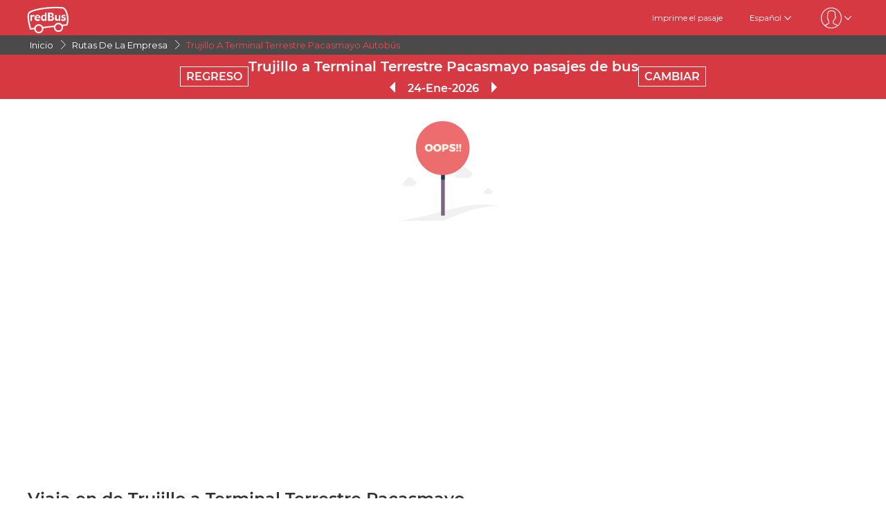

--- FILE ---
content_type: text/html; charset=utf-8
request_url: https://www.redbus.pe/pasajes-en-bus/excluciva-trujillo-a-terminal-terrestre-pacasmayo
body_size: 9243
content:
<!DOCTYPE html>
        <html lang="es">
        <head>
               <title>Trujillo a Terminal Terrestre Pacasmayo en  Compra tus pasajes de bus</title>
               <link rel="canonical" href="https://www.redbus.pe/pasajes-en-bus/excluciva-trujillo-a-terminal-terrestre-pacasmayo">
               <meta http-equiv="content-type" content="text/html; charset=UTF-8">
               <meta name="viewport" content="initial-scale=1.0">
               <meta name="description" content="Viaja con preocupaciones en  de Trujillo a Terminal Terrestre Pacasmayo. Infórmate de los precios, horarios y sillas disponibles en redBus.pe ✅.">
               <meta name="classification" content="Travel">
               
                <meta property="og:type" content="website" />
                <meta property="og:description" content="Viaja con preocupaciones en  de Trujillo a Terminal Terrestre Pacasmayo. Infórmate de los precios, horarios y sillas disponibles en redBus.pe ✅.">
                <meta property="og:site_name" content="redBus" />
                <meta property="og:image" content="https://www.redbus.id/seoassets/redbus_logo.png">
                <meta property="og:image:type" content="image/png" />
                <meta property="og:image:width" content="200" />
                <meta property="og:image:height" content="200" />
                <meta property="og:url" content="https://www.redbus.pe/pasajes-en-bus/excluciva-trujillo-a-terminal-terrestre-pacasmayo">
                <meta property="og:title" content="Trujillo a Terminal Terrestre Pacasmayo en  Compra tus pasajes de bus">
                <meta name="robots" content="index, follow">
                
                <link rel="shortcut icon" type="image/ico" href="/seoassets/favicon.ico">
                <link rel="preconnect" href="https://s1.rdbuz.com">
                       <link rel="preconnect" href="https://s2.rdbuz.com">
                       <link rel="preconnect" href="https://s3.rdbuz.com">
                       <link rel="preload" href="/seoassets/fonts/Montserrat-Regular_9Wlhyw.woff2" as="font" type="font/woff2" crossorigin>
                       <link rel="preload" href="/seoassets/fonts/Montserrat-SemiBold_bZF3gnD_g.woff2" as="font" type="font/woff2" crossorigin>
                       <link rel="preload" as="font" href="/seoassets/fonts/icomoon.woff2?ge98hm" type="font/woff2" crossorigin="anonymous">
                <link rel="preload stylesheet" as="style" href="/seoassets/dcr_bo_routes.css?v=1768299274773">
                <script src="/seoassets/dcr_bo_routes.js?v=1768299274773" defer></script>
                <style>*{margin:0;padding:0;font-family:Montserrat,sans-serif}html{scroll-behavior:smooth;}#c_scrollToTop{position:fixed;right:10px;bottom:10px;z-index:9999;cursor:pointer;width:50px;height:50px;background-color:#3498db;text-indent:-9999px;display:none;-webkit-border-radius:60px;-moz-border-radius:60px;border-radius:60px}#c_scrollToTop>span{position:absolute;top:50%;left:50%;margin-left:-8px;margin-top:-12px;height:0;width:0;border:8px solid transparent;border-bottom-color:#fff}</style>
                
                <link rel="alternate" hreflang="en-PE" href="https://www.redbus.pe/en/bus-fares/excluciva-trujillo-to-terminal-terrestre-pacasmayo"><link rel="alternate" hreflang="es-PE" href="https://www.redbus.pe/pasajes-en-bus/excluciva-trujillo-a-terminal-terrestre-pacasmayo">
                
                
                <style>
                    @font-face {
                        font-family: "Montserrat";
                        font-style: normal;
                        font-weight: 400;
                        src: local("Montserrat Regular"), local("Montserrat-Regular"), url('/seoassets/fonts/Montserrat-Regular_9Wlhyw.woff2') format("woff2");
                        unicode-range: U+0000-00FF, U+0131, U+0152-0153, U+02BB-02BC, U+02C6, U+02DA, U+02DC, U+2000-206F, U+2074, U+20AC, U+2122, U+2212, U+2215;
                        font-display: optional;
                    }
                    @font-face {
                        font-family: "Montserrat";
                        font-style: normal;
                        font-weight: 600;
                        src: local("Montserrat Bold"), local("Montserrat-Bold"), url('/seoassets/fonts/Montserrat-SemiBold_bZF3gnD_g.woff2') format("woff2");
                        unicode-range: U+0000-00FF, U+0131, U+0152-0153, U+02BB-02BC, U+02C6, U+02DA, U+02DC, U+2000-206F, U+2074, U+20AC, U+2122, U+2212, U+2215;
                        font-display: optional;
                    }
                </style>
                <style>
                    .sr_only {
                        position: absolute;
                        width: 1px;
                        height: 1px;
                        padding: 0;
                        margin: -1px;
                        overflow: hidden;
                        clip: rect(0, 0, 0, 0);
                        white-space: nowrap;
                        border-width: 0;
                    }
                </style>
        </head>
        <body>
            <div id="root"><div><div><div class="D121_header_wrapper"><header class="D121_header"><div class="D121_header_container"><div class="head-wrap"><a href="https://www.redbus.pe/" title="redBus_home" class="D121_redbus_home_anchor"> <i class="icon icon-redBus_Logo D121_logo_main"></i> </a><nav class="D121_product_nav mob-hide"></nav><nav class="D121_options_nav options-nav mob-hide"><a class="D121_options_nav_a" href="https://www.redbus.pe/Home/PrintTicket"> <!-- -->Imprime el pasaje<!-- --> </a><span class="D121_options_nav_a">Español<i class="icon icon-down D121_icon_down"></i></span><span class="D121_options_nav_a"><i class="icon D121_icon_userlogo icon-userprofile"></i><i class="icon icon-down D121_icon_down"></i></span></nav><div id="D121_dropPopover" class="D121_dropPopover "></div><div id="D121_signupDrop" class="D121_signupDrop "></div></div></div></header></div><div class="C122_breadCrumb"><nav aria-label="Breadcrumb" class="C122_headerContainer"><ol itemscope="" itemType="https://schema.org/BreadcrumbList"><li itemProp="itemListElement" itemscope="" itemType="https://schema.org/ListItem"><a itemProp="item" href="https://www.redbus.pe/"><span itemProp="name">Inicio</span></a><span class="DC122_arrow"><i class="icon icon-right"></i></span><meta itemProp="position" content="1"/></li><li itemProp="itemListElement" itemscope="" itemType="https://schema.org/ListItem"><a itemProp="item" href="/pasajes-en-bus/directorio-de-rutas-de-empresas-de-bus"><span itemProp="name">Rutas de la Empresa</span></a><span class="DC122_arrow"><i class="icon icon-right"></i></span><meta itemProp="position" content="2"/></li><li itemProp="itemListElement" itemscope="" itemType="https://schema.org/ListItem"><span itemProp="name"> Trujillo a Terminal Terrestre Pacasmayo Autobús</span><meta itemProp="position" content="3"/></li></ol><div class="C122_fareStarts"></div></nav></div><div class="D127_head D127_bo_head"><div class="D127_head_container D127_bo_container"><div class="D127_head_first" id="D127_return_cal"><span>REGRESO</span></div><div class="D127_head_middle"><div><h1 class ="D127_boroute_h1"  > Trujillo a Terminal Terrestre Pacasmayo pasajes de bus </h1></div><script type="application/ld+json">{"@context":"http://schema.org","@type":"BusTrip","departureBusStop":{"@type":"BusStop","name":"Trujillo"},"arrivalBusStop":{"@type":"BusStop","name":"Terminal Terrestre Pacasmayo"}}</script><div><span class="icon icon-triangle_left D127_arrows D127_inactive"></span><span id="D127_date"> <!-- -->24-Ene-2026<!-- --> </span><span class="icon icon-triangle_right D127_arrows"></span></div></div><div class="D127_head_last"><span class="D127_head_modify " id="D127_modify_cal">CAMBIAR</span></div></div></div><div id="D127_main" class="D127_container_margin" style="min-height:471px;max-height:471px;margin:32px auto;width:1200px"><div id="D127_preload"><div class="D127_Srp_header_preload"></div><ul class="D127_PL_list"><li class="D127_PL_srp"><div class="D127_PL_icon-wrap"><div class="D127_PL_icon shine-me"></div></div><div class="D127_PL_cont_wrap_1"><strong class="D127_PL_cont_1 shine-me"></strong><div class="D127_PL_cont_2 shine-me"></div></div><div class="D127_PL_cont_wrap_1"><strong class="D127_PL_cont_1 shine-me"></strong><div class="D127_PL_cont_2 shine-me"></div></div><div class="D127_PL_cont_wrap_1"><strong class="D127_PL_cont_1 shine-me"></strong><div class="D127_PL_cont_2 shine-me"></div></div><div class="D127_PL_cont_wrap_1"><strong class="D127_PL_cont_1 shine-me"></strong><div class="D127_PL_cont_2 shine-me"></div></div><div class="D127_PL_cont_wrap_1"><strong class="D127_PL_cont_1 shine-me"></strong><div class="D127_PL_cont_2 shine-me"></div></div><div class="D127_PL_cont_wrap_2"><div class="D127_PL_cont_3"><div class="shine-me"></div></div><div class="D127_PL_cont_3"><div class="shine-me"></div></div><div class="D127_PL_cont_3"><div class="shine-me"></div></div></div></li><li class="D127_PL_srp"><div class="D127_PL_icon-wrap"><div class="D127_PL_icon shine-me"></div></div><div class="D127_PL_cont_wrap_1"><strong class="D127_PL_cont_1 shine-me"></strong><div class="D127_PL_cont_2 shine-me"></div></div><div class="D127_PL_cont_wrap_1"><strong class="D127_PL_cont_1 shine-me"></strong><div class="D127_PL_cont_2 shine-me"></div></div><div class="D127_PL_cont_wrap_1"><strong class="D127_PL_cont_1 shine-me"></strong><div class="D127_PL_cont_2 shine-me"></div></div><div class="D127_PL_cont_wrap_1"><strong class="D127_PL_cont_1 shine-me"></strong><div class="D127_PL_cont_2 shine-me"></div></div><div class="D127_PL_cont_wrap_1"><strong class="D127_PL_cont_1 shine-me"></strong><div class="D127_PL_cont_2 shine-me"></div></div><div class="D127_PL_cont_wrap_2"><div class="D127_PL_cont_3"><div class="shine-me"></div></div><div class="D127_PL_cont_3"><div class="shine-me"></div></div><div class="D127_PL_cont_3"><div class="shine-me"></div></div></div></li><li class="D127_PL_srp"><div class="D127_PL_icon-wrap"><div class="D127_PL_icon shine-me"></div></div><div class="D127_PL_cont_wrap_1"><strong class="D127_PL_cont_1 shine-me"></strong><div class="D127_PL_cont_2 shine-me"></div></div><div class="D127_PL_cont_wrap_1"><strong class="D127_PL_cont_1 shine-me"></strong><div class="D127_PL_cont_2 shine-me"></div></div><div class="D127_PL_cont_wrap_1"><strong class="D127_PL_cont_1 shine-me"></strong><div class="D127_PL_cont_2 shine-me"></div></div><div class="D127_PL_cont_wrap_1"><strong class="D127_PL_cont_1 shine-me"></strong><div class="D127_PL_cont_2 shine-me"></div></div><div class="D127_PL_cont_wrap_1"><strong class="D127_PL_cont_1 shine-me"></strong><div class="D127_PL_cont_2 shine-me"></div></div><div class="D127_PL_cont_wrap_2"><div class="D127_PL_cont_3"><div class="shine-me"></div></div><div class="D127_PL_cont_3"><div class="shine-me"></div></div><div class="D127_PL_cont_3"><div class="shine-me"></div></div></div></li></ul><div class="D127_view_more_preload"></div></div><div id="D127_bus_images" class="D127_modal D127_hide" style="padding-top:100px;height:100%;width:100%"><div class="D127_preview">0</div></div></div><article class="D103_main D103_container" style="container-style:[object Object]"><div class="D103_h2"><h2   id ="toc_id_3"> Viaja en  de Trujillo a Terminal Terrestre Pacasmayo, </h2></div><div class="D103_p"><p>Todos los viajeros que deseen gran comodidad y seguridad en sus viajes en Bus desde Trujillo y hasta Terminal Terrestre Pacasmayo, deberían optar por los autobuses de la empresa . La compañía de buses promete un servicio de confort de primera clase para cualquier tipo de viajero, ya sea por negocios o por placer.  brida servicios de bus desde Trujillo hasta Terminal Terrestre Pacasmayo,. Con sus expertos conductores y la amabilidad de su personal asegura una experiencia de relajación completa de sus pasajeros.</p>
</div></article><div class="D245_container"><div class="D245_sub_heading">¡DISFRUTA DE LA APLICACIÓN!</div><div class="D245_containers"><div class="D245_rating_container"><div class="D245_text_container"><div class="text_paragraph"><div class="round"><div class="tick"></div></div><p>Acceso rapido</p></div><div class="text_paragraph"><div class="tick-container"><div class="tick"></div></div><p>Seguimiento en vivo superior</p></div></div><div class="D245_ratings"><div class="D245_Playstore"><p class="ratings_count"><strong>4.7</strong> <span class="icon icon-star"></span></p><p class="download_app_text">3300 reviews</p><p class="App_name">Play Store</p></div><div class="D245_IOS"><p class="ratings_count"><strong>4.7</strong> <span class="icon icon-star"></span></p><p class="download_app_text">3300 reviews</p><p class="App_name">App Store</p></div></div></div><div class="D245_QR_code"><p class="D245_text">Escanear para descargar</p><img src="https://st.redbus.in/seo/per/PE_Thank_you_page_app_instal_nudge_w_QR-code.png" alt="Escanear para descargar" class="D245_QR_code_image"/></div><div class="D245_ratingContainer"><p class="D245_text">Descarga la aplicación en</p><div class="download_playstore"><a href="https://m6pe.app.link/r0vAUjK4gGb" aria-label="Download redBus app from Play Store"><img class="play_store" loading="lazy" src="https://st.redbus.in/seo/icon_img/webp/play_store.webp" alt="play-store" height="40" width="137"/></a></div><div class="download_playstore"><a href="https://m6pe.app.link/r0vAUjK4gGb" aria-label="Download redBus app from App Store"><img class="play_store" loading="lazy" src="https://st.redbus.in/seo/icon_img/webp/app-store.webp" alt="app-store" height="40" width="137"/></a></div></div></div><script type="application/ld+json">{"@context":"http://schema.org/","@type":"MobileApplication","name":"redBus App","aggregateRating":{"@type":"AggregateRating","ratingValue":"4.7","reviewCount":"3300"},"applicationCategory":"TravelApplication","operatingSystem":"Android, iOS"}</script></div><article class="D103_main D103_container" style="container-style:[object Object]"><div class="D103_h2"><h2   id ="toc_id_5"> Sobre la empresa  </h2></div><div class="D103_p"><p>La empresa de turismo Civa está comprometida en brindar un servicio de calidad, seguro y cómodo para satisfacer las necesidades y expectativas de nuestros usuarios. Asimismo, conectar el mayor número de destinos (Civa Lima, Civa Piura, etc) y ofrecer servicios para nuestros diversos clientes y así generar bienestar y solidez para la gran familia de transportes Civa. La empresa de transportes Civa cuenta con una flota completa de buses cama 180 grados, nuestro servicio Excluciva tiene asientos totalmente reclinables y ahora Superciva, lleva baños para damas y caballeros.</p></div></article><section class="D108_main"><div class="D108_interlink_interlink"><div class="interlinks_header" data-linkIndex="0"><div><h2 class ="D108_hd"  > Rutas populares de bus desde Trujillo </h2></div><i class="icon icon-down"></i></div><div class="D108_links hide"><ul class="D108_list" data-linkIndex="0"><li class="D108_item"><a href="/pasajes-de-bus/trujillo-a-lima">Trujillo a Lima Autobús</a></li><li class="D108_item"><a href="/pasajes-de-bus/trujillo-a-cajamarca">Trujillo a Cajamarca Autobús</a></li><li class="D108_item"><a href="/pasajes-de-bus/trujillo-a-piura">Trujillo a Piura Autobús</a></li><li class="D108_item"><a href="/pasajes-de-bus/trujillo-a-chiclayo">Trujillo a Chiclayo Autobús</a></li><li class="D108_item"><a href="/pasajes-de-bus/trujillo-a-chimbote">Trujillo a Chimbote Autobús</a></li><li class="D108_item"><a href="/pasajes-de-bus/trujillo-a-huaraz">Trujillo a Huaraz Autobús</a></li><li class="D108_item"><a href="/pasajes-de-bus/trujillo-a-ja-n">Trujillo a Jaén Autobús</a></li><li class="D108_item"><a href="/pasajes-de-bus/trujillo-a-sullana">Trujillo a Sullana Autobús</a></li><li class="D108_item"><a href="/pasajes-de-bus/trujillo-a-talara">Trujillo a Talara Autobús</a></li><li class="D108_item"><a href="/pasajes-de-bus/trujillo-a-tumbes">Trujillo a Tumbes Autobús</a></li><li class="D108_item"><a href="/pasajes-de-bus/rutas-directorio">más &gt;&gt;</a></li></ul></div></div></section><div class="D109_footerLink"><div class="D109_footerLinkContainer"><section><div><h2 class ="D109_heading"  > Ciudades peruanas en Bus </h2></div><ul><li><a href="/ciudad/arequipa-pasajes-de-bus">Pasajes Bus a Arequipa</a></li><li><a href="/ciudad/paracas-pasajes-de-bus">Pasajes Bus a Paracas</a></li><li><a href="/ciudad/ica-pasajes-de-bus">Pasajes Bus a Ica</a></li><li><a href="/ciudad/ayacucho-pasajes-de-bus">Pasajes Bus a Ayacucho</a></li><li><a href="/ciudad/trujillo-pasajes-de-bus">Pasajes Bus a Trujillo</a></li><li><a href="/ciudad/mancora-pasajes-de-bus">Pasajes Bus a Mancora</a></li><li><a href="/ciudad/chiclayo-pasajes-de-bus">Pasajes Bus a Chiclayo</a></li><li><a href="/ciudad/nazca-pasajes-de-bus">Pasajes Bus a Nazca</a></li><li><a href="/ciudad/huaraz-pasajes-de-bus">Pasajes Bus a Huaraz</a></li><li><a href="/ciudad/cusco-pasajes-de-bus">Pasajes Bus a Cusco</a></li><li><a href="/buses/ciudades-directorio">Guía De La Ciudad</a></li></ul></section><section><div><h2 class ="D109_heading"  > Empresas de Transporte terrestre </h2></div><ul><li><a href="/viajes/pasajes-de-bus-civa">Pasajes de bus Civa</a></li><li><a href="/viajes/pasajes-de-bus-oltursa">Pasajes de bus Oltursa</a></li><li><a href="/viajes/pasajes-de-bus-tepsa">Pasajes de bus Tepsa</a></li><li><a href="/viajes/pasajes-de-bus-linea">Pasajes de bus Linea</a></li><li><a href="/viajes/pasajes-de-bus-megabus">Pasajes de bus Megabus</a></li><li><a href="/viajes/pasajes-de-bus-movil-bus">Pasajes de bus Movil Bus</a></li><li><a href="/viajes/pasajes-de-bus-excluciva">Pasajes de bus Excluciva</a></li><li><a href="/viajes/pasajes-de-bus-perubus">Pasajes de bus Perubus</a></li><li><a href="/viajes/pasajes-de-bus-wari-palomino">Pasajes de bus Wari Palomino</a></li><li><a href="/empresas-de-bus-directorio">Empresa De Transporte</a></li></ul></section><section><div><h2 class ="D109_heading"  > Buscar pasajes de bus </h2></div><ul><li><a href="/pasajes-de-bus/lima-a-arequipa">Pasajes en bus de Lima a Arequipa</a></li><li><a href="/pasajes-de-bus/lima-a-cusco">Pasajes en bus de Lima a Cusco</a></li><li><a href="/pasajes-de-bus/lima-a-huaraz">Pasajes en bus de Lima a Huaraz</a></li><li><a href="/pasajes-de-bus/lima-a-ica">Pasajes en bus de Lima a Ica</a></li><li><a href="/pasajes-de-bus/lima-a-mancora">Pasajes en bus de Lima a Máncora</a></li><li><a href="/pasajes-de-bus/lima-a-nazca">Pasajes en bus de Lima a Nazca</a></li><li><a href="/pasajes-de-bus/lima-a-paracas">Pasajes en bus de Lima a Paracas</a></li><li><a href="/pasajes-de-bus/lima-a-trujillo">Pasajes en bus de Lima a Trujillo</a></li><li><a href="/pasajes-de-bus/trujillo-a-lima">Pasajes en bus de Trujillo a Lima</a></li><li><a href="/pasajes-de-bus/lima-a-chiclayo">Pasajes en bus de Lima a Chiclayo</a></li><li><a href="/pasajes-de-bus/lima-a-ayacucho">Pasajes en bus de Lima a Ayacucho</a></li><li><a href="/pasajes-de-bus/lima-a-cajamarca">Pasajes en bus de Lima a Cajamarca</a></li><li><a href="/pasajes-de-bus/lima-a-tacna">Pasajes en bus de Lima a Tacna</a></li><li><a href="/pasajes-de-bus/lima-a-tarapoto">Pasajes en bus de Lima a Tarapoto</a></li><li><a href="/pasajes-de-bus/rutas-directorio">Buscar Pasajes De Bus</a></li></ul></section></div></div><footer class="C111_footer"><div class="C111_footerContainer"><section class=""><div class="C111_logo"><span class="icon icon-redBus_Logo"></span></div><div class="DC111_text_content">redBus es el mayor servicio de compra de pasajes de bus en línea, garantizado por más de 25 millones de usuarios felices y satisfechos. redBus ofrece la compra de pasajes de bus a través de su página web y aplicaciones móviles (IOS y Android) para todas las rutas más importantes en Latam (Colombia y Perú).</div></section><section class="footerLinksHeader"><p class="footer_heading">Acerca de redBus</p><ul><li><a href="https://www.redbus.pe/info/aboutus">Acerca de nosotros</a></li></ul><ul><li><a href="https://www.redbus.pe/info/contactanos">Contáctanos</a></li></ul><ul><li><a href="https://www.redbus.pe/pasajes-de-bus-de-las-empresas-de-transporte-terrestre">Empresas</a></li></ul></section><section class="footerLinksHeader"><p class="footer_heading">Info</p><ul><li><a href="https://www.redbus.pe/info/terminos-y-condiciones">Términos y condiciones</a></li></ul><ul><li><a href="https://www.redbus.pe/info/politicas-de-privacidad">Política de Privacidad</a></li></ul><ul><li><a href="https://www.redbus.pe/info/cookiepolicy">Política de Cookies</a></li></ul><ul><li><a href="https://www.redbus.pe/info/politicas-de-reembolso">Libro reclamaciones</a></li></ul><ul><li><a href="https://www.redbus.pe/info/politicas-de-reembolso">Políticas de Reembolso</a></li></ul><ul><li><a href="https://www.redbus.pe/info/preguntas-frecuentes">Preguntas frecuentes</a></li></ul><ul><li><a href="https://partner.redbus.pe">Registro de agentes</a></li></ul></section><section class="footerLinksHeader"><p class="footer_heading">Sitios Globales</p><ul><li><a href="https://www.redbus.in/">India</a></li></ul><ul><li><a href="https://www.redbus.id/">Indonesia</a></li></ul><ul><li><a href="https://www.redbus.sg/">Singapore</a></li></ul><ul><li><a href="https://www.redbus.my/">Malaysia</a></li></ul><ul><li><a href="https://www.redbus.vn/">Vietnam</a></li></ul><ul><li><a href="https://www.redbus.com.kh/">Cambodia</a></li></ul><ul><li><a href="https://www.redbus.co/">Colombia</a></li></ul><ul><li><a href="https://www.redbus.pe/">Peru</a></li></ul><ul><li><a href="https://www.redbus.com/">International</a></li></ul></section></div><div class="C111_social_media_wrap"><div class="C111_copyright">Ⓒ 2025 ibibogroup Todos los derechos reservados</div><div class="C111_socialIcons"><a title="facebook" href="https://www.facebook.com/redBus.pe/"><span class="icon-social_facebook"></span></a><a title="twitter" href="https://twitter.com/redbus_pe"><span class=""></span></a><a title="instagram" href="https://www.instagram.com/redbus_pe"><span class=""></span></a></div></div></footer></div></div></div>
            <div id="signUpMod"></div>
            <div id="center-loader"></div>
            <div id="toast"></div>
            <script>
                if(!true){window.dataLayer=[];}
                console.log("RB-IIP: V294");
            </script>
            <span onclick="scrollTopAnimated(500)" id="c_scrollToTop" style="display: none;">Top<span></span></span>
            <script>window.INITIAL_STATE={"partials":{"partialData":[{"uiComponentId":"C_121","dataType":"HEADER","content":{"heading":"Bus  de Trujillo a Terminal Terrestre Pacasmayo","var1":"reviews","data":{"menu":[{"imageURL":"icon-redBus_Logo","type":"logo"}],"subMenu":[{"label":"Imprime el pasaje","link":"Home\u002FPrintTicket","type":"labelWithlink"},{"type":"dropdown","values":[{"label":"English","link":"en\u002Fbus-fares\u002Fexcluciva-trujillo-to-terminal-terrestre-pacasmayo"},{"label":"Español","link":"pasajes-en-bus\u002Fexcluciva-trujillo-a-terminal-terrestre-pacasmayo"}]},{"type":"signindropdown","values":[{"label":"Ingresar\u002FRegistrarse","showSignInIframe":true},{"label":"Mis Viajes","link":"myprofile#trips","showOnLoggedin":true},{"label":"Billetera","link":"myprofile#walletHistory","showOnLoggedin":true},{"label":"Mi Perfil","link":"myprofile#","showOnLoggedin":true},{"label":"Cambiar Contraseña","link":"myprofile#updatePassword","showOnLoggedin":true},{"label":"Cerrar sesión","showOnLoggedin":true,"isLogout":true}]}],"navMenu":[{"label":"Iniciar sesión\u002FRegistrarse","link":"signin-iframe","type":"labelWithlink","identifier":"signin_signup"},{"label":"Perfil","link":"user\u002Fprofile","type":"labelWithlink","showOnLoggedin":true,"identifier":"signin_signup"},{"label":"Billetera","link":"walletHistory","type":"labelWithlink","showOnLoggedin":true,"identifier":"signin_signup","isWallet":true},{"label":"Buscar Buses","type":"labelWithlink"},{"label":"Ofertas","link":"offers","type":"labelWithlink"},{"label":"Atención al cliente","link":"contactus","type":"labelWithlink"},{"label":"Obtenga los detalles de su pasaje","link":"searchticket","type":"labelWithlink"},{"label":"Términos y condiciones","link":"terms","type":"labelWithlink"},{"type":"dropdown","values":[{"label":"English","link":"en\u002Fbus-fares\u002Fexcluciva-trujillo-to-terminal-terrestre-pacasmayo"},{"label":"Español","link":"pasajes-en-bus\u002Fexcluciva-trujillo-a-terminal-terrestre-pacasmayo"}]},{"label":"Cerrar sesión","type":"label","showOnLoggedin":true,"isLogout":true,"identifier":"signin_signup"}]}},"headerType":"h1","doNotShowOnTOC":true,"toc_id":"toc_id_0","isNoFetchInv":false,"isNoReview":true},{"uiComponentId":"C_122","dataType":"BREAD_CRUMB","content":{"data":[{"data":"Inicio","link":"https:\u002F\u002Fwww.redbus.pe\u002F","type":"LABEL_WITH_ABSOLUTE_LINK"},{"data":"Rutas de la Empresa","link":"pasajes-en-bus\u002Fdirectorio-de-rutas-de-empresas-de-bus","type":"labelWithLink"},{"data":" Trujillo a Terminal Terrestre Pacasmayo Autobús","type":"label"}]},"doNotShowOnTOC":true,"toc_id":"toc_id_1"},{"uiComponentId":"C_127","content":{"heading":"\u003Ccount\u003E resultados encontrados para la ruta de Trujillo a Terminal Terrestre Pacasmayo","var1":"Alternate routes","var2":"Available Bus Options","var3":"Buses","var4":"View buses","var5":"KM","fareLabel":"Precios desde","returnLabel":"REGRESO","routeLabel":"Trujillo a Terminal Terrestre Pacasmayo pasajes de bus","colLabelOp":"EMPRESA DE TRANSPORTE","colLabelDept":"SALIDA","colLabelArr":"LLEGADA","colLabelRatings":"CALIFICACIÓN","colLabelSeats":"ASIENTOS DISPONIBLES","colLabelFare":"PRECIO","busLabelAmenities":"las Comodidades","busLabelBPDP":"Terminal de salida y llegada","busLabelReviews":"Reseñas","busLabelCP":"Cancellation Policy","viewMoreOptionsLabel":"\u003CbusCount\u003E Opciones Más De Bus","seatsLabel":"Asientos","viewSeatsLabel":"VER ASIENTOS","noRatingsLabel":"Sin Rating","windowsLabel":"Ventanas","oopsLabel1":"Oops! No se han encontrado buses","oopsLabel2":"There are no buses found in this route for the selected date of journey. Please try a different route or date.","moreBusOptionsToolTip":"More Bus Options","busLabelBusPhotos":"Fotos de Buses","displaymsg":"Te estamos mostrando salidas de bus para el","displaymsg1":"Para cambiar el día, haz clic en la fecha que se encuentra arriba","displaymsg2":"Entendido","modifyLabel":"CAMBIAR","ratingsLabel":"CALIFICACIÓN","deptTimeLabel":"Horario de salida","priceLabel":"Precio","pickUpLabel":"Terminal de Salida","dropOffLabel":"Terminal de Llegada"},"headerType":"h1","doNotShowOnTOC":true,"toc_id":"toc_id_2"},{"uiComponentId":"C_103","content":{"heading":"Viaja en  de Trujillo a Terminal Terrestre Pacasmayo,","body":"\u003Cp\u003ETodos los viajeros que deseen gran comodidad y seguridad en sus viajes en Bus desde Trujillo y hasta Terminal Terrestre Pacasmayo, deberían optar por los autobuses de la empresa . La compañía de buses promete un servicio de confort de primera clase para cualquier tipo de viajero, ya sea por negocios o por placer.  brida servicios de bus desde Trujillo hasta Terminal Terrestre Pacasmayo,. Con sus expertos conductores y la amabilidad de su personal asegura una experiencia de relajación completa de sus pasajeros.\u003C\u002Fp\u003E\n"},"headerType":"h2","country":"PER","toc_id":"toc_id_3"},{"uiComponentId":"C_245","content":{"heading":"¡DISFRUTA DE LA APLICACIÓN!","subHeading":"¡DISFRUTA DE LA APLICACIÓN!","content1":"Escanear para descargar","content2":"Descarga la aplicación en","data":[{"label":"Rating","text":"4.7 ★"},{"label":"Reviews","text":"2M"},{"label":"Downloads","text":"50M+"}],"dataInfo":{"appRating":"4.7","appReviewCount":"3300","appStoreDownloadLink":"https:\u002F\u002Fm6pe.app.link\u002Fr0vAUjK4gGb","appStoreImg":"https:\u002F\u002Fst.redbus.in\u002Fseo\u002Ficon_img\u002Fwebp\u002Fapp-store.webp","appStoreImgAltTxt":"app-store","appText":"App Store","iosAppRating":"4.7","iosAppText":"3300 reviews","playStoreDownloadLink":"https:\u002F\u002Fm6pe.app.link\u002Fr0vAUjK4gGb","playStoreImg":"https:\u002F\u002Fst.redbus.in\u002Fseo\u002Ficon_img\u002Fwebp\u002Fplay_store.webp","playStoreImgAltTxt":"play-store","playStoreText":"Play Store","text":"3300 reviews","var2":"Acceso rapido","var3":"Seguimiento en vivo superior","var4":"https:\u002F\u002Fst.redbus.in\u002Fseo\u002Fper\u002FPE_Thank_you_page_app_instal_nudge_w_QR-code.png"}},"headerType":"h2","doNotShowOnTOC":true,"toc_id":"toc_id_4"},{"uiComponentId":"C_103","content":{"heading":"Sobre la empresa ","body":"\u003Cp\u003ELa empresa de turismo Civa está comprometida en brindar un servicio de calidad, seguro y cómodo para satisfacer las necesidades y expectativas de nuestros usuarios. Asimismo, conectar el mayor número de destinos (Civa Lima, Civa Piura, etc) y ofrecer servicios para nuestros diversos clientes y así generar bienestar y solidez para la gran familia de transportes Civa. La empresa de transportes Civa cuenta con una flota completa de buses cama 180 grados, nuestro servicio Excluciva tiene asientos totalmente reclinables y ahora Superciva, lleva baños para damas y caballeros.\u003C\u002Fp\u003E"},"headerType":"h2","country":"PER","toc_id":"toc_id_5"},{"uiComponentId":"C_108","group":"interlink","collection":[{"dataType":"POPULAR_SD_FROM_SRC","content":{"heading":"Rutas populares de bus desde Trujillo","data":[{"item":"Trujillo a Lima Autobús","link":"pasajes-de-bus\u002Ftrujillo-a-lima"},{"item":"Trujillo a Cajamarca Autobús","link":"pasajes-de-bus\u002Ftrujillo-a-cajamarca"},{"item":"Trujillo a Piura Autobús","link":"pasajes-de-bus\u002Ftrujillo-a-piura"},{"item":"Trujillo a Chiclayo Autobús","link":"pasajes-de-bus\u002Ftrujillo-a-chiclayo"},{"item":"Trujillo a Chimbote Autobús","link":"pasajes-de-bus\u002Ftrujillo-a-chimbote"},{"item":"Trujillo a Huaraz Autobús","link":"pasajes-de-bus\u002Ftrujillo-a-huaraz"},{"item":"Trujillo a Jaén Autobús","link":"pasajes-de-bus\u002Ftrujillo-a-ja-n"},{"item":"Trujillo a Sullana Autobús","link":"pasajes-de-bus\u002Ftrujillo-a-sullana"},{"item":"Trujillo a Talara Autobús","link":"pasajes-de-bus\u002Ftrujillo-a-talara"},{"item":"Trujillo a Tumbes Autobús","link":"pasajes-de-bus\u002Ftrujillo-a-tumbes"},{"item":"más \u003E\u003E","link":"pasajes-de-bus\u002Frutas-directorio","type":"labelWithLink"}]},"toc_id":"toc_id_6"}],"headerType":"h2"},{"uiComponentId":"C_109","dataType":"SEOFOOTER","content":{"data":[{"heading":{"label":"Ciudades peruanas en Bus"},"links":[{"label":"Pasajes Bus a Arequipa","link":"ciudad\u002Farequipa-pasajes-de-bus"},{"label":"Pasajes Bus a Paracas","link":"ciudad\u002Fparacas-pasajes-de-bus"},{"label":"Pasajes Bus a Ica","link":"ciudad\u002Fica-pasajes-de-bus"},{"label":"Pasajes Bus a Ayacucho","link":"ciudad\u002Fayacucho-pasajes-de-bus"},{"label":"Pasajes Bus a Trujillo","link":"ciudad\u002Ftrujillo-pasajes-de-bus"},{"label":"Pasajes Bus a Mancora","link":"ciudad\u002Fmancora-pasajes-de-bus"},{"label":"Pasajes Bus a Chiclayo","link":"ciudad\u002Fchiclayo-pasajes-de-bus"},{"label":"Pasajes Bus a Nazca","link":"ciudad\u002Fnazca-pasajes-de-bus"},{"label":"Pasajes Bus a Huaraz","link":"ciudad\u002Fhuaraz-pasajes-de-bus"},{"label":"Pasajes Bus a Cusco","link":"ciudad\u002Fcusco-pasajes-de-bus"},{"label":"Guía De La Ciudad","link":"buses\u002Fciudades-directorio"}]},{"heading":{"label":"Empresas de Transporte terrestre"},"links":[{"label":"Pasajes de bus Civa","link":"viajes\u002Fpasajes-de-bus-civa"},{"label":"Pasajes de bus Oltursa","link":"viajes\u002Fpasajes-de-bus-oltursa"},{"label":"Pasajes de bus Tepsa","link":"viajes\u002Fpasajes-de-bus-tepsa"},{"label":"Pasajes de bus Linea","link":"viajes\u002Fpasajes-de-bus-linea"},{"label":"Pasajes de bus Megabus","link":"viajes\u002Fpasajes-de-bus-megabus"},{"label":"Pasajes de bus Movil Bus","link":"viajes\u002Fpasajes-de-bus-movil-bus"},{"label":"Pasajes de bus Excluciva","link":"viajes\u002Fpasajes-de-bus-excluciva"},{"label":"Pasajes de bus Perubus","link":"viajes\u002Fpasajes-de-bus-perubus"},{"label":"Pasajes de bus Wari Palomino","link":"viajes\u002Fpasajes-de-bus-wari-palomino"},{"label":"Empresa De Transporte","link":"empresas-de-bus-directorio"}]},{"heading":{"label":"Buscar pasajes de bus"},"links":[{"label":"Pasajes en bus de Lima a Arequipa","link":"pasajes-de-bus\u002Flima-a-arequipa"},{"label":"Pasajes en bus de Lima a Cusco","link":"pasajes-de-bus\u002Flima-a-cusco"},{"label":"Pasajes en bus de Lima a Huaraz","link":"pasajes-de-bus\u002Flima-a-huaraz"},{"label":"Pasajes en bus de Lima a Ica","link":"pasajes-de-bus\u002Flima-a-ica"},{"label":"Pasajes en bus de Lima a Máncora","link":"pasajes-de-bus\u002Flima-a-mancora"},{"label":"Pasajes en bus de Lima a Nazca","link":"pasajes-de-bus\u002Flima-a-nazca"},{"label":"Pasajes en bus de Lima a Paracas","link":"pasajes-de-bus\u002Flima-a-paracas"},{"label":"Pasajes en bus de Lima a Trujillo","link":"pasajes-de-bus\u002Flima-a-trujillo"},{"label":"Pasajes en bus de Trujillo a Lima","link":"pasajes-de-bus\u002Ftrujillo-a-lima"},{"label":"Pasajes en bus de Lima a Chiclayo","link":"pasajes-de-bus\u002Flima-a-chiclayo"},{"label":"Pasajes en bus de Lima a Ayacucho","link":"pasajes-de-bus\u002Flima-a-ayacucho"},{"label":"Pasajes en bus de Lima a Cajamarca","link":"pasajes-de-bus\u002Flima-a-cajamarca"},{"label":"Pasajes en bus de Lima a Tacna","link":"pasajes-de-bus\u002Flima-a-tacna"},{"label":"Pasajes en bus de Lima a Tarapoto","link":"pasajes-de-bus\u002Flima-a-tarapoto"},{"label":"Buscar Pasajes De Bus","link":"pasajes-de-bus\u002Frutas-directorio"}]}]},"headerType":"h2","doNotShowOnTOC":true,"toc_id":"toc_id_7"},{"uiComponentId":"C_111","dataType":"FOOTER","content":{"data":{"sections":[{"heading":{"label":"Acerca de redBus"},"links":[{"label":"Acerca de nosotros","link":"info\u002Faboutus"},{"label":"Contáctanos","link":"info\u002Fcontactanos"},{"label":"Empresas","link":"pasajes-de-bus-de-las-empresas-de-transporte-terrestre"}]},{"heading":{"label":"Info"},"links":[{"label":"Términos y condiciones","link":"info\u002Fterminos-y-condiciones"},{"label":"Política de Privacidad","link":"info\u002Fpoliticas-de-privacidad"},{"label":"Política de Cookies","link":"info\u002Fcookiepolicy"},{"label":"Libro reclamaciones","link":"info\u002Fpoliticas-de-reembolso"},{"label":"Políticas de Reembolso","link":"info\u002Fpoliticas-de-reembolso"},{"label":"Preguntas frecuentes","link":"info\u002Fpreguntas-frecuentes"},{"label":"Registro de agentes","link":"https:\u002F\u002Fpartner.redbus.pe","type":"LABEL_WITH_ABSOLUTE_LINK"}]},{"heading":{"label":"Sitios Globales"},"links":[{"label":"India","link":"https:\u002F\u002Fwww.redbus.in\u002F","type":"LABEL_WITH_ABSOLUTE_LINK"},{"label":"Indonesia","link":"https:\u002F\u002Fwww.redbus.id\u002F","type":"LABEL_WITH_ABSOLUTE_LINK"},{"label":"Singapore","link":"https:\u002F\u002Fwww.redbus.sg\u002F","type":"LABEL_WITH_ABSOLUTE_LINK"},{"label":"Malaysia","link":"https:\u002F\u002Fwww.redbus.my\u002F","type":"LABEL_WITH_ABSOLUTE_LINK"},{"label":"Vietnam","link":"https:\u002F\u002Fwww.redbus.vn\u002F","type":"LABEL_WITH_ABSOLUTE_LINK"},{"label":"Cambodia","link":"https:\u002F\u002Fwww.redbus.com.kh\u002F","type":"LABEL_WITH_ABSOLUTE_LINK"},{"label":"Colombia","link":"https:\u002F\u002Fwww.redbus.co\u002F","type":"LABEL_WITH_ABSOLUTE_LINK"},{"label":"Peru","link":"https:\u002F\u002Fwww.redbus.pe\u002F","type":"LABEL_WITH_ABSOLUTE_LINK"},{"label":"International","link":"https:\u002F\u002Fwww.redbus.com\u002F","type":"LABEL_WITH_ABSOLUTE_LINK"}]}],"aboutSection":{"headerIcon":"icon-redBus_Logo","content":{"label":"redBus es el mayor servicio de compra de pasajes de bus en línea, garantizado por más de 25 millones de usuarios felices y satisfechos. redBus ofrece la compra de pasajes de bus a través de su página web y aplicaciones móviles (IOS y Android) para todas las rutas más importantes en Latam (Colombia y Perú)."},"socialMediaLinks":[{"icon":"icon-social_facebook","link":"https:\u002F\u002Fwww.facebook.com\u002FredBus.pe\u002F","type":"facebook"},{"link":"https:\u002F\u002Ftwitter.com\u002Fredbus_pe","type":"twitter"},{"link":"https:\u002F\u002Fwww.instagram.com\u002Fredbus_pe","type":"instagram"}],"footer":"Ⓒ 2025 ibibogroup Todos los derechos reservados"},"organizationSection":{}}},"headerType":"h2","doNotShowOnTOC":true,"toc_id":"toc_id_8"}]},"currentCid":"","url":"\u002Fpasajes-en-bus\u002Fexcluciva-trujillo-a-terminal-terrestre-pacasmayo","isAMP":false,"pageMeta":{"country":"PER","language":"ES","defaultLanguage":"ES","langLabel":"Español","countryCode":"PE","sourceId":"195256","destinationId":"201504","sourceName":"Trujillo","destinationName":"Terminal Terrestre Pacasmayo","operatorId":["17654"],"boRoutes":true,"pname":"boroutes","dtype":"DESKTOP","isSignedIn":false,"heroImage":"","oneTapSupport":true,"amenName":{},"operatorName":"","channel":"WEB_DIRECT","businessUnit":"BUS","url":"https:\u002F\u002Fwww.redbus.pe\u002Fpasajes-en-bus\u002Fexcluciva-trujillo-a-terminal-terrestre-pacasmayo","cachedOffers":[{"Id":5539,"OfferCode":"PRIMERVIAJE","SalesChannel":"WEB_DIRECT","PhoneImageUrl":"","TabletImageUrl":"","ThumbnailUrl":"https:\u002F\u002Fst.redbus.in\u002FImages\u002FINDOFFER\u002Frubicon\u002Flatam\u002FOct_2025\u002FSpanish_Primer_Vaje\u002FPrimera_Viaje_80x80_Spanish.png","WebdirectUrl":"https:\u002F\u002Fs3.rdbuz.com\u002Fofferbadge\u002FPeru_247x147.png","Title":"¡Ahorra hasta 40%!","Footer":"Válido hasta el 31 de diciembre 2025","ButtonActions":"2","ButtonTitles":"Comprar ahora","TileDescription":"Usa el código: PRIMERVIAJE","DetailsBody":"\u003Cul class=\"terms\"\u003E\u003Cli class=\"clearfix\"\u003E\u003Cimg src=\"https:\u002F\u002Fs3.rdbuz.com\u002FImages\u002Fwebplatform\u002FCommon\u002Fcirclecheck.png\" alt=\"smile\" width=\"20\" class=\"TNCImage\"\u002F\u003E\u003Cspan class=\"TNCTermsliText\"\u003E1. El código es de 10% de descuento más 40% de devolución sobre el monto final de la compra.\u003C\u002Fspan\u003E\u003C\u002Fli\u003E\u003Cli class=\"clearfix\"\u003E\u003Cimg src=\"https:\u002F\u002Fs3.rdbuz.com\u002FImages\u002Fwebplatform\u002FCommon\u002Fcirclecheck.png\" alt=\"smile\" width=\"20\" class=\"TNCImage\"\u002F\u003E\u003Cspan class=\"TNCTermsliText\"\u003E2. Válido solo para nuevos usuarios. Válido para 1 solo uso por usuario.\u003C\u002Fspan\u003E\u003C\u002Fli\u003E\u003Cli class=\"clearfix\"\u003E\u003Cimg src=\"https:\u002F\u002Fs3.rdbuz.com\u002FImages\u002Fwebplatform\u002FCommon\u002Fcirclecheck.png\" alt=\"smile\" width=\"20\" class=\"TNCImage\"\u002F\u003E\u003Cspan class=\"TNCTermsliText\"\u003E3. Promoción válida para compras realizadas solo a través del app.\u003C\u002Fspan\u003E\u003C\u002Fli\u003E\u003Cli class=\"clearfix\"\u003E\u003Cimg src=\"https:\u002F\u002Fs3.rdbuz.com\u002FImages\u002Fwebplatform\u002FCommon\u002Fcirclecheck.png\" alt=\"smile\" width=\"20\" class=\"TNCImage\"\u002F\u003E\u003Cspan class=\"TNCTermsliText\"\u003E4. El monto máximo de descuento no puede superar los 10 soles\u003C\u002Fspan\u003E\u003C\u002Fli\u003E\u003Cli class=\"clearfix\"\u003E\u003Cimg src=\"https:\u002F\u002Fs3.rdbuz.com\u002FImages\u002Fwebplatform\u002FCommon\u002Fcirclecheck.png\" alt=\"smile\" width=\"20\" class=\"TNCImage\"\u002F\u003E\u003Cspan class=\"TNCTermsliText\"\u003E5. El monto máximo de devolución no puede superar los 40 soles\u003C\u002Fspan\u003E\u003C\u002Fli\u003E\u003Cli class=\"clearfix\"\u003E\u003Cimg src=\"https:\u002F\u002Fs3.rdbuz.com\u002FImages\u002Fwebplatform\u002FCommon\u002Fcirclecheck.png\" alt=\"smile\" width=\"20\" class=\"TNCImage\"\u002F\u003E\u003Cspan class=\"TNCTermsliText\"\u003E6. Podrás cubrir hasta 10% del valor total del pasaje con dinero de tu monedero en cada transacción.\u003C\u002Fspan\u003E\u003C\u002Fli\u003E\u003Cli class=\"clearfix\"\u003E\u003Cimg src=\"https:\u002F\u002Fs3.rdbuz.com\u002FImages\u002Fwebplatform\u002FCommon\u002Fcirclecheck.png\" alt=\"smile\" width=\"20\" class=\"TNCImage\"\u002F\u003E\u003Cspan class=\"TNCTermsliText\"\u003E7. Los puntos del Monedero redBus se sumarán al completar tu fecha de viaje\u003C\u002Fspan\u003E\u003C\u002Fli\u003E\u003Cli class=\"clearfix\"\u003E\u003Cimg src=\"https:\u002F\u002Fs3.rdbuz.com\u002FImages\u002Fwebplatform\u002FCommon\u002Fcirclecheck.png\" alt=\"smile\" width=\"20\" class=\"TNCImage\"\u002F\u003E\u003Cspan class=\"TNCTermsliText\"\u003E8. redBus se reserva el derecho de finalizar sus promociones en cualquier momento y sin notificación previa.\u003C\u002Fspan\u003E\u003C\u002Fli\u003E\u003Cli class=\"clearfix\"\u003E\u003Cimg src=\"https:\u002F\u002Fs3.rdbuz.com\u002FImages\u002Fwebplatform\u002FCommon\u002Fcirclecheck.png\" alt=\"smile\" width=\"20\" class=\"TNCImage\"\u002F\u003E\u003Cspan class=\"TNCTermsliText\"\u003E9. Promoción válida del 1 de octubre hasta el 31 de diciembre del 2025 o hasta agotar stock de 2000 usos.\u003C\u002Fspan\u003E\u003C\u002Fli\u003E\u003C\u002Ful\u003E","DetailsTitle":"Ingresa el código antes de realizar tu pago","WidescreenURL":"https:\u002F\u002Fst.redbus.in\u002FImages\u002FINDOFFER\u002Frubicon\u002Flatam\u002FOct_2025\u002FSpanish_Primer_Vaje\u002FPrimera_Viaje_298x200_Spanish.png","TilesStatus":"ACTIVE","ValidityStartDateLocal":"0001-01-01T00:00:00","ValidityEndDateLocal":"2026-02-01T23:59:00","ValidityStartDateUTC":"2025-10-08T05:00:00","ValidityEndDateUTC":"2026-02-02T04:59:00","BusinessUnit":"BUS","CountryName":"PER","Language":"es","Priority":3763,"IsDisplayOnlyOffer":"0","Region":"","DeviceType":"","DisplayOnlyOnPaymentPage":"0","PaymentPageImageUrl":"","IsOfferWithoutCode":"0","LinkText":"","LinkUrl":"","TittleText":"","IsPersonalizedOffer":"","Lob":"BUS","RedirectionKey":0,"OpEnabledCSV":"","IsFestiveOffer":false,"CompositeCard":0,"DarkText":false,"FestiveBanner":"","BackgroundImageURL":"","IsNewUser":false,"EventName":"","ExpVariantName":"","DisplayOnlyOnOffersPage":false,"OfferSectionType":""},{"Id":5787,"OfferCode":"TUBUS","SalesChannel":"WEB_DIRECT","PhoneImageUrl":"https:\u002F\u002Fs3.rdbuz.com\u002FImages\u002FINDOFFER\u002Frubicon\u002Flatam\u002FNov_2025\u002FPeru_App_296x200.png","TabletImageUrl":"","ThumbnailUrl":"https:\u002F\u002Fs3.rdbuz.com\u002FImages\u002FINDOFFER\u002Frubicon\u002Flatam\u002FNov_2025\u002F25th_Nov\u002FOffer_Card_Homepage_80x80.png","WebdirectUrl":"https:\u002F\u002Fs3.rdbuz.com\u002FImages\u002FINDOFFER\u002Frubicon\u002Flatam\u002FNov_2025\u002FPeru_App_296x200.png","Title":"¡Descarga la APP y ahorra hasta 50%!","Footer":"","ButtonActions":"2","ButtonTitles":"¡Aprovecha ya! ","TileDescription":"Usa el código: TUBUS","DetailsBody":"\u003Cul class=\"terms\"\u003E\u003Cli class=\"clearfix\"\u003E\u003Cimg src=\"https:\u002F\u002Fs3.rdbuz.com\u002FImages\u002Fwebplatform\u002FCommon\u002Fcirclecheck.png\" alt=\"smile\" width=\"20\" class=\"TNCImage\"\u002F\u003E\u003Cspan class=\"TNCTermsliText\"\u003E1. El código es de 10% de descuento más 40% de devolución sobre el monto final de la compra.\u003C\u002Fspan\u003E\u003C\u002Fli\u003E\u003Cli class=\"clearfix\"\u003E\u003Cimg src=\"https:\u002F\u002Fs3.rdbuz.com\u002FImages\u002Fwebplatform\u002FCommon\u002Fcirclecheck.png\" alt=\"smile\" width=\"20\" class=\"TNCImage\"\u002F\u003E\u003Cspan class=\"TNCTermsliText\"\u003E2. Válido solo para nuevos usuarios. Válido para 1 solo uso por usuario.\u003C\u002Fspan\u003E\u003C\u002Fli\u003E\u003Cli class=\"clearfix\"\u003E\u003Cimg src=\"https:\u002F\u002Fs3.rdbuz.com\u002FImages\u002Fwebplatform\u002FCommon\u002Fcirclecheck.png\" alt=\"smile\" width=\"20\" class=\"TNCImage\"\u002F\u003E\u003Cspan class=\"TNCTermsliText\"\u003E3. Promoción válida para compras realizadas solo a través del app.\u003C\u002Fspan\u003E\u003C\u002Fli\u003E\u003Cli class=\"clearfix\"\u003E\u003Cimg src=\"https:\u002F\u002Fs3.rdbuz.com\u002FImages\u002Fwebplatform\u002FCommon\u002Fcirclecheck.png\" alt=\"smile\" width=\"20\" class=\"TNCImage\"\u002F\u003E\u003Cspan class=\"TNCTermsliText\"\u003E4. El monto máximo de descuento no puede superar los 10 soles.\u003C\u002Fspan\u003E\u003C\u002Fli\u003E\u003Cli class=\"clearfix\"\u003E\u003Cimg src=\"https:\u002F\u002Fs3.rdbuz.com\u002FImages\u002Fwebplatform\u002FCommon\u002Fcirclecheck.png\" alt=\"smile\" width=\"20\" class=\"TNCImage\"\u002F\u003E\u003Cspan class=\"TNCTermsliText\"\u003E5. El monto máximo de devolución no puede superar los 40 soles.\u003C\u002Fspan\u003E\u003C\u002Fli\u003E\u003Cli class=\"clearfix\"\u003E\u003Cimg src=\"https:\u002F\u002Fs3.rdbuz.com\u002FImages\u002Fwebplatform\u002FCommon\u002Fcirclecheck.png\" alt=\"smile\" width=\"20\" class=\"TNCImage\"\u002F\u003E\u003Cspan class=\"TNCTermsliText\"\u003E6. Podrás cubrir hasta 10% del valor total del pasaje con dinero de tu monedero en cada transacción.\u003C\u002Fspan\u003E\u003C\u002Fli\u003E\u003Cli class=\"clearfix\"\u003E\u003Cimg src=\"https:\u002F\u002Fs3.rdbuz.com\u002FImages\u002Fwebplatform\u002FCommon\u002Fcirclecheck.png\" alt=\"smile\" width=\"20\" class=\"TNCImage\"\u002F\u003E\u003Cspan class=\"TNCTermsliText\"\u003E7. Los puntos del Monedero redBus se sumarán al completar tu fecha de viaje\u003C\u002Fspan\u003E\u003C\u002Fli\u003E\u003Cli class=\"clearfix\"\u003E\u003Cimg src=\"https:\u002F\u002Fs3.rdbuz.com\u002FImages\u002Fwebplatform\u002FCommon\u002Fcirclecheck.png\" alt=\"smile\" width=\"20\" class=\"TNCImage\"\u002F\u003E\u003Cspan class=\"TNCTermsliText\"\u003E8. redBus se reserva el derecho de finalizar sus promociones en cualquier momento y sin notificación previa.\u003C\u002Fspan\u003E\u003C\u002Fli\u003E\u003Cli class=\"clearfix\"\u003E\u003Cimg src=\"https:\u002F\u002Fs3.rdbuz.com\u002FImages\u002Fwebplatform\u002FCommon\u002Fcirclecheck.png\" alt=\"smile\" width=\"20\" class=\"TNCImage\"\u002F\u003E\u003Cspan class=\"TNCTermsliText\"\u003E9. Promoción válida del 1 de noviembre hasta el 31 de enero del 2026 o hasta agotar stock de 2000 usos.\u003C\u002Fspan\u003E\u003C\u002Fli\u003E\u003C\u002Ful\u003E","DetailsTitle":"","WidescreenURL":"","TilesStatus":"ACTIVE","ValidityStartDateLocal":"0001-01-01T00:00:00","ValidityEndDateLocal":"2026-01-31T23:59:00","ValidityStartDateUTC":"2025-11-25T05:00:00","ValidityEndDateUTC":"2026-02-01T04:59:00","BusinessUnit":"BUS","CountryName":"PER","Language":"es","Priority":3962,"IsDisplayOnlyOffer":"0","Region":"","DeviceType":"","DisplayOnlyOnPaymentPage":"0","PaymentPageImageUrl":"","IsOfferWithoutCode":"0","LinkText":"","LinkUrl":"","TittleText":"","IsPersonalizedOffer":"","Lob":"BUS","RedirectionKey":0,"OpEnabledCSV":"","IsFestiveOffer":false,"CompositeCard":3,"DarkText":false,"FestiveBanner":"","BackgroundImageURL":"https:\u002F\u002Fs3.rdbuz.com\u002FImages\u002FINDOFFER\u002Frubicon\u002Flatam\u002FNov_2025\u002FPeru_App_296x200.png","IsNewUser":false,"EventName":"","ExpVariantName":"","DisplayOnlyOnOffersPage":false,"OfferSectionType":""}],"distance":"","SrcCountry":"","DstCountry":"","parentID":"","parentName":"","featureConfig":{},"isRtcRoute":"","fareTitle":"Pasajes de Bus  de Trujillo a Terminal Terrestre Pacasmayo| Precios desde S\u002F \u003Cfare\u003E en redBus","opIdList":["17654"]},"cdnVersion":undefined,"allowAmp":false}</script>
            <script>
                WebFontConfig = {"google": {"families": ["Montserrat"]}};
                var deferCss, styleTag;
                styleTag = document.getElementsByTagName('style')[0];
                // icomoon
                deferCss = document.createElement('link');
                deferCss.rel = 'stylesheet';
                deferCss.href = '/seoassets/icomoon.css?v=1768299274773';
                deferCss.type = 'text/css';
                styleTag.parentNode.insertBefore(deferCss, styleTag);
                // Scroll to Top
                window.onscroll = function () {
                    scrollFunction()
                };
                function scrollFunction () {
                    if (document.body.scrollTop > 20 || document.documentElement.scrollTop > 20) {
                      document.getElementById("c_scrollToTop").style.display = "block";
                    } else {
                      document.getElementById("c_scrollToTop").style.display = "none";
                    }
                }
                function scrollAnimationStep (initPos, stepAmount) {
                    var newPos = initPos - stepAmount > 0 ? initPos - stepAmount : 0;
                
                    document.body.scrollTop = document.documentElement.scrollTop = newPos;
                
                    newPos && setTimeout(function () {
                        scrollAnimationStep(newPos, stepAmount);
                    }, 20);
                }        
                function scrollTopAnimated (speed) {
                    document.getElementById("c_scrollToTop").style.background = "#e74c3c";
                    var topOffset = document.body.scrollTop || document.documentElement.scrollTop;
                    var stepAmount = topOffset;
                
                    speed && (stepAmount = (topOffset * 20)/speed);
                
                    scrollAnimationStep(topOffset, stepAmount);
                }
            </script>
            <noscript><iframe src="//www.googletagmanager.com/ns.html?id=GTM-TCFTX7" height="0" width="0" style="display:none;visibility:hidden"></iframe></noscript>
            <script src="https://accounts.google.com/gsi/client" defer></script>
            <script>
                (function(w,d,s,l,i){w[l]=w[l]||[];w[l].push({'gtm.start':
                new Date().getTime(),event:'gtm.js'});var f=d.getElementsByTagName(s)[0],
                j=d.createElement(s),dl=l!='dataLayer'?'&l='+l:'';j.async=true;j.src=
                '//www.googletagmanager.com/gtm.js?id='+i+dl;f.parentNode.insertBefore(j,f);
                })(window, document, 'script', 'dataLayer', 'GTM-TCFTX7');
            </script>
            <!-- <script src="https://unpkg.com/@elastic/apm-rum@5.16.1/dist/bundles/elastic-apm-rum.umd.min.js" crossorigin></script>
                <script>
                    elasticApm.init({
                        serviceName: 'SEO-PLATFORM-LATAM',
                        serverUrl: 'https://cubeapm-latam-nv-otel.redbus.com', 
                        environment: 'production'
                    })
            </script> -->
            <script src="/seoassets/webfont.1.5.18.js" defer></script>
            
        </body>
    </html>